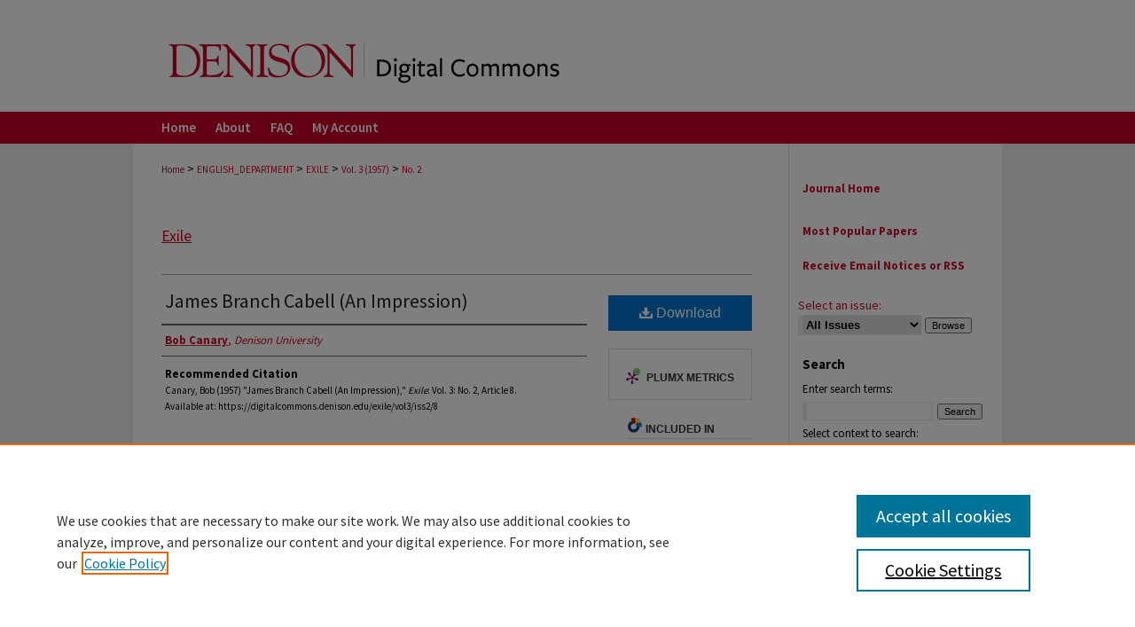

--- FILE ---
content_type: text/html; charset=UTF-8
request_url: https://digitalcommons.denison.edu/exile/vol3/iss2/8/
body_size: 7361
content:

<!DOCTYPE html>
<html lang="en">
<head><!-- inj yui3-seed: --><script type='text/javascript' src='//cdnjs.cloudflare.com/ajax/libs/yui/3.6.0/yui/yui-min.js'></script><script type='text/javascript' src='//ajax.googleapis.com/ajax/libs/jquery/1.10.2/jquery.min.js'></script><!-- Adobe Analytics --><script type='text/javascript' src='https://assets.adobedtm.com/4a848ae9611a/d0e96722185b/launch-d525bb0064d8.min.js'></script><script type='text/javascript' src=/assets/nr_browser_production.js></script>

<!-- def.1 -->
<meta charset="utf-8">
<meta name="viewport" content="width=device-width">
<title>
"James Branch Cabell (An Impression)" by Bob Canary
</title>


<!-- FILE article_meta-tags.inc --><!-- FILE: /srv/sequoia/main/data/assets/site/article_meta-tags.inc -->
<meta itemprop="name" content="James Branch Cabell (An Impression)">
<meta property="og:title" content="James Branch Cabell (An Impression)">
<meta name="twitter:title" content="James Branch Cabell (An Impression)">
<meta property="article:author" content="Bob Canary">
<meta name="author" content="Bob Canary">
<meta name="robots" content="noodp, noydir">
<meta name="description" content="By Bob Canary, Published on 10/10/17">
<meta itemprop="description" content="By Bob Canary, Published on 10/10/17">
<meta name="twitter:description" content="By Bob Canary, Published on 10/10/17">
<meta property="og:description" content="By Bob Canary, Published on 10/10/17">
<meta name="bepress_citation_journal_title" content="Exile">
<meta name="bepress_citation_firstpage" content="8">
<meta name="bepress_citation_author" content="Canary, Bob">
<meta name="bepress_citation_author_institution" content="Denison University">
<meta name="bepress_citation_title" content="James Branch Cabell (An Impression)">
<meta name="bepress_citation_date" content="1957">
<meta name="bepress_citation_volume" content="3">
<meta name="bepress_citation_issue" content="2">
<!-- FILE: /srv/sequoia/main/data/assets/site/ir_download_link.inc -->
<!-- FILE: /srv/sequoia/main/data/assets/site/article_meta-tags.inc (cont) -->
<meta name="bepress_citation_pdf_url" content="https://digitalcommons.denison.edu/cgi/viewcontent.cgi?article=1156&amp;context=exile">
<meta name="bepress_citation_abstract_html_url" content="https://digitalcommons.denison.edu/exile/vol3/iss2/8">
<meta name="bepress_citation_online_date" content="2017/10/10">
<meta name="viewport" content="width=device-width">
<!-- Additional Twitter data -->
<meta name="twitter:card" content="summary">
<!-- Additional Open Graph data -->
<meta property="og:type" content="article">
<meta property="og:url" content="https://digitalcommons.denison.edu/exile/vol3/iss2/8">
<meta property="og:site_name" content="Denison Digital Commons">




<!-- FILE: article_meta-tags.inc (cont) -->
<meta name="bepress_is_article_cover_page" content="1">


<!-- sh.1 -->
<link rel="stylesheet" href="/exile/ir-journal-style.css" type="text/css" media="screen">
<link rel="alternate" type="application/rss+xml" title="[JOURNAL TITLE] Newsfeed" href="/exile/recent.rss">
<link rel="shortcut icon" href="/favicon.ico" type="image/x-icon">

<link type="text/css" rel="stylesheet" href="/assets/floatbox/floatbox.css">
<script type="text/javascript" src="/assets/jsUtilities.js"></script>
<script type="text/javascript" src="/assets/footnoteLinks.js"></script>
<link rel="stylesheet" href="/ir-print.css" type="text/css" media="print">
<!--[if IE]>
<link rel="stylesheet" href="/ir-ie.css" type="text/css" media="screen">
<![endif]-->
<!-- end sh.1 -->




<script type="text/javascript">var pageData = {"page":{"environment":"prod","productName":"bpdg","language":"en","name":"ir_journal:volume:issue:article","businessUnit":"els:rp:st"},"visitor":{}};</script>

</head>
<body >
<!-- FILE /srv/sequoia/main/data/assets/site/ir_journal/header.pregen -->
	<!-- FILE: /srv/sequoia/main/data/assets/site/ir_journal/header_inherit.inc --><div id="exile">
	
    		<!-- FILE: /srv/sequoia/main/data/digitalcommons.denison.edu/assets/header.pregen --><!-- FILE: /srv/sequoia/main/data/assets/site/mobile_nav.inc --><!--[if !IE]>-->
<script src="/assets/scripts/dc-mobile/dc-responsive-nav.js"></script>

<header id="mobile-nav" class="nav-down device-fixed-height" style="visibility: hidden;">
  
  
  <nav class="nav-collapse">
    <ul>
      <li class="menu-item active device-fixed-width"><a href="https://digitalcommons.denison.edu" title="Home" data-scroll >Home</a></li>
      <li class="menu-item device-fixed-width"><a href="https://digitalcommons.denison.edu/do/search/advanced/" title="Search" data-scroll ><i class="icon-search"></i> Search</a></li>
      <li class="menu-item device-fixed-width"><a href="https://digitalcommons.denison.edu/communities.html" title="Browse" data-scroll >Browse Collections</a></li>
      <li class="menu-item device-fixed-width"><a href="/cgi/myaccount.cgi?context=" title="My Account" data-scroll >My Account</a></li>
      <li class="menu-item device-fixed-width"><a href="https://digitalcommons.denison.edu/about.html" title="About" data-scroll >About</a></li>
      <li class="menu-item device-fixed-width"><a href="https://network.bepress.com" title="Digital Commons Network" data-scroll ><img width="16" height="16" alt="DC Network" style="vertical-align:top;" src="/assets/md5images/8e240588cf8cd3a028768d4294acd7d3.png"> Digital Commons Network™</a></li>
    </ul>
  </nav>
</header>

<script src="/assets/scripts/dc-mobile/dc-mobile-nav.js"></script>
<!--<![endif]-->
<!-- FILE: /srv/sequoia/main/data/digitalcommons.denison.edu/assets/header.pregen (cont) -->

<div id="denison">
	<div id="container">
		<a href="#main" class="skiplink" accesskey="2" >Skip to main content</a>

					
			<div id="header">
				<a href="https://digitalcommons.denison.edu" id="banner_link" title="Denison Digital Commons" >
					<img id="banner_image" alt="Denison Digital Commons" width='980' height='126' src="/assets/md5images/67fe0693f07985e872975bcf244c1e16.png">
				</a>	
			</div>
					
			<div id="navigation">
				<!-- FILE: /srv/sequoia/main/data/assets/site/ir_navigation.inc -->

<div id="tabs" role="navigation" aria-label="Main"><ul><li id="tabfour"><a href="https://digitalcommons.denison.edu" title="Home" ><span>Home</span></a></li><li id="tabthree"><a href="https://digitalcommons.denison.edu/about.html" title="About" ><span>About</span></a></li><li id="tabtwo"><a href="https://digitalcommons.denison.edu/faq.html" title="FAQ" ><span>FAQ</span></a></li><li id="tabone"><a href="https://digitalcommons.denison.edu/cgi/myaccount.cgi?context=" title="My Account" ><span>My Account</span></a></li></ul></div>

<!-- FILE: /srv/sequoia/main/data/digitalcommons.denison.edu/assets/header.pregen (cont) -->
			</div>
		

		<div id="wrapper">
			<div id="content">
				<div id="main" class="text">
<!-- FILE: /srv/sequoia/main/data/assets/site/ir_journal/header_inherit.inc (cont) -->
    

<!-- FILE: /srv/sequoia/main/data/assets/site/ir_journal/ir_breadcrumb.inc -->
	<ul id="pager">
		<li>&nbsp;</li>
		 
		<li>&nbsp;</li> 
		
	</ul>

<div class="crumbs" role="navigation" aria-label="Breadcrumb">
	<p>
		

		
		
		
			<a href="https://digitalcommons.denison.edu" class="ignore" >Home</a>
		
		
		
		
		
		
		
		
		 <span aria-hidden="true">&gt;</span> 
			<a href="https://digitalcommons.denison.edu/english_department" class="ignore" >ENGLISH_DEPARTMENT</a>
		
		
		
		
		
		 <span aria-hidden="true">&gt;</span> 
			<a href="https://digitalcommons.denison.edu/exile" class="ignore" >EXILE</a>
		
		
		
		 <span aria-hidden="true">&gt;</span> 
			<a href="https://digitalcommons.denison.edu/exile/vol3" class="ignore" >Vol. 3 (1957)</a>
		
		
		
		
		
		
		 <span aria-hidden="true">&gt;</span> 
			<a href="https://digitalcommons.denison.edu/exile/vol3/iss2" class="ignore" >No. 2</a>
		
		
		
		
		
	</p>
</div>

<div class="clear">&nbsp;</div>
<!-- FILE: /srv/sequoia/main/data/assets/site/ir_journal/header_inherit.inc (cont) -->


	<!-- FILE: /srv/sequoia/main/data/assets/site/ir_journal/journal_title_inherit.inc -->
<h1 class="inherit-title">
	<a href="https://digitalcommons.denison.edu/exile" title="Exile" >
			Exile
	</a>
</h1>
<!-- FILE: /srv/sequoia/main/data/assets/site/ir_journal/header_inherit.inc (cont) -->



	<!-- FILE: /srv/sequoia/main/data/assets/site/ir_journal/volume/issue/ir_journal_logo.inc -->





 





<!-- FILE: /srv/sequoia/main/data/assets/site/ir_journal/header_inherit.inc (cont) -->
<!-- FILE: /srv/sequoia/main/data/assets/site/ir_journal/header.pregen (cont) -->


<script type="text/javascript" src="/assets/floatbox/floatbox.js"></script>
<!-- FILE: /srv/sequoia/main/data/assets/site/ir_journal/article_info.inc --><!-- FILE: /srv/sequoia/main/data/assets/site/openurl.inc -->
<!-- FILE: /srv/sequoia/main/data/assets/site/ir_journal/article_info.inc (cont) -->
<!-- FILE: /srv/sequoia/main/data/assets/site/ir_download_link.inc -->
<!-- FILE: /srv/sequoia/main/data/assets/site/ir_journal/article_info.inc (cont) -->
<!-- FILE: /srv/sequoia/main/data/assets/site/ir_journal/ir_article_header.inc --><div id="sub">
<div id="alpha"><!-- FILE: /srv/sequoia/main/data/assets/site/ir_journal/article_info.inc (cont) --><div id='title' class='element'>
<h1><a href='https://digitalcommons.denison.edu/cgi/viewcontent.cgi?article=1156&amp;context=exile'>James Branch Cabell (An Impression)</a></h1>
</div>
<div class='clear'></div>
<div id='authors' class='element'>
<h2 class='visually-hidden'>Authors</h2>
<p class="author"><a href='https://digitalcommons.denison.edu/do/search/?q=author%3A%22Bob%20Canary%22&start=0&context=8979955'><strong>Bob Canary</strong>, <em>Denison University</em></a><br />
</p></div>
<div class='clear'></div>
<div id='recommended_citation' class='element'>
<h2 class='field-heading'>Recommended Citation</h2>
<!-- FILE: /srv/sequoia/main/data/assets/site/ir_journal/ir_citation.inc -->
<p class="citation">
Canary, Bob
(1957)
"James Branch Cabell (An Impression),"
<em>Exile</em>: Vol. 3:
No.
2, Article 8.
<br>
Available at:
https://digitalcommons.denison.edu/exile/vol3/iss2/8</p>
<!-- FILE: /srv/sequoia/main/data/assets/site/ir_journal/article_info.inc (cont) --></div>
<div class='clear'></div>
</div>
    </div>
    <div id='beta_7-3'>
<!-- FILE: /srv/sequoia/main/data/assets/site/info_box_7_3.inc --><!-- FILE: /srv/sequoia/main/data/assets/site/openurl.inc -->
<!-- FILE: /srv/sequoia/main/data/assets/site/info_box_7_3.inc (cont) -->
<!-- FILE: /srv/sequoia/main/data/assets/site/ir_download_link.inc -->
<!-- FILE: /srv/sequoia/main/data/assets/site/info_box_7_3.inc (cont) -->
	<!-- FILE: /srv/sequoia/main/data/digitalcommons.denison.edu/assets/info_box_download_button.inc --><div class="aside download-button">
      <a id="pdf" class="btn" href="https://digitalcommons.denison.edu/cgi/viewcontent.cgi?article=1156&amp;context=exile" title="PDF (1.4&nbsp;MB) opens in new window" aria-label="PDF (1.4&nbsp;MB) opens in new window" target="_blank" > 
    	<i class="icon-download-alt"></i>
        Download
	</a>
</div>
<!-- FILE: /srv/sequoia/main/data/assets/site/info_box_7_3.inc (cont) -->
	<!-- FILE: /srv/sequoia/main/data/assets/site/info_box_embargo.inc -->
<!-- FILE: /srv/sequoia/main/data/assets/site/info_box_7_3.inc (cont) -->
<!-- FILE: /srv/sequoia/main/data/assets/site/info_box_custom_upper.inc -->
<!-- FILE: /srv/sequoia/main/data/assets/site/info_box_7_3.inc (cont) -->
<!-- FILE: /srv/sequoia/main/data/assets/site/info_box_openurl.inc -->
<!-- FILE: /srv/sequoia/main/data/assets/site/info_box_7_3.inc (cont) -->
<!-- FILE: /srv/sequoia/main/data/assets/site/info_box_article_metrics.inc -->
<div id="article-stats" class="aside hidden">
    <p class="article-downloads-wrapper hidden"><span id="article-downloads"></span> DOWNLOADS</p>
    <p class="article-stats-date hidden">Since October 10, 2017</p>
    <p class="article-plum-metrics">
        <a href="https://plu.mx/plum/a/?repo_url=https://digitalcommons.denison.edu/exile/vol3/iss2/8" class="plumx-plum-print-popup plum-bigben-theme" data-badge="true" data-hide-when-empty="true" ></a>
    </p>
</div>
<script type="text/javascript" src="//cdn.plu.mx/widget-popup.js"></script>
<!-- Article Download Counts -->
<script type="text/javascript" src="/assets/scripts/article-downloads.pack.js"></script>
<script type="text/javascript">
    insertDownloads(10878973);
</script>
<!-- Add border to Plum badge & download counts when visible -->
<script>
// bind to event when PlumX widget loads
jQuery('body').bind('plum:widget-load', function(e){
// if Plum badge is visible
  if (jQuery('.PlumX-Popup').length) {
// remove 'hidden' class
  jQuery('#article-stats').removeClass('hidden');
  jQuery('.article-stats-date').addClass('plum-border');
  }
});
// bind to event when page loads
jQuery(window).bind('load',function(e){
// if DC downloads are visible
  if (jQuery('#article-downloads').text().length > 0) {
// add border to aside
  jQuery('#article-stats').removeClass('hidden');
  }
});
</script>
<!-- Adobe Analytics: Download Click Tracker -->
<script>
$(function() {
  // Download button click event tracker for PDFs
  $(".aside.download-button").on("click", "a#pdf", function(event) {
    pageDataTracker.trackEvent('navigationClick', {
      link: {
          location: 'aside download-button',
          name: 'pdf'
      }
    });
  });
  // Download button click event tracker for native files
  $(".aside.download-button").on("click", "a#native", function(event) {
    pageDataTracker.trackEvent('navigationClick', {
        link: {
            location: 'aside download-button',
            name: 'native'
        }
     });
  });
});
</script>
<!-- FILE: /srv/sequoia/main/data/assets/site/info_box_7_3.inc (cont) -->
	<!-- FILE: /srv/sequoia/main/data/assets/site/info_box_disciplines.inc -->
	<div id="beta-disciplines" class="aside">
		<h4>Included in</h4>
	<p>
					<a href="https://network.bepress.com/hgg/discipline/574" title="Creative Writing Commons" >Creative Writing Commons</a>
	</p>
	</div>
<!-- FILE: /srv/sequoia/main/data/assets/site/info_box_7_3.inc (cont) -->
<!-- FILE: /srv/sequoia/main/data/digitalcommons.denison.edu/assets/bookmark_widget.inc --><!-- FILE: /srv/sequoia/main/data/assets/site/info_box_7_3.inc (cont) -->
<!-- FILE: /srv/sequoia/main/data/assets/site/info_box_geolocate.inc --><!-- FILE: /srv/sequoia/main/data/assets/site/ir_geolocate_enabled_and_displayed.inc -->
<!-- FILE: /srv/sequoia/main/data/assets/site/info_box_geolocate.inc (cont) -->
<!-- FILE: /srv/sequoia/main/data/assets/site/info_box_7_3.inc (cont) -->
	<!-- FILE: /srv/sequoia/main/data/assets/site/zotero_coins.inc -->
<span class="Z3988" title="ctx_ver=Z39.88-2004&amp;rft_val_fmt=info%3Aofi%2Ffmt%3Akev%3Amtx%3Ajournal&amp;rft_id=https%3A%2F%2Fdigitalcommons.denison.edu%2Fexile%2Fvol3%2Fiss2%2F8&amp;rft.atitle=James%20Branch%20Cabell%20%28An%20Impression%29&amp;rft.aufirst=Bob&amp;rft.aulast=Canary&amp;rft.jtitle=Exile&amp;rft.volume=3&amp;rft.issue=2&amp;rft.date=2017-10-10">COinS</span>
<!-- FILE: /srv/sequoia/main/data/assets/site/info_box_7_3.inc (cont) -->
<!-- FILE: /srv/sequoia/main/data/assets/site/info_box_custom_lower.inc -->
<!-- FILE: /srv/sequoia/main/data/assets/site/info_box_7_3.inc (cont) -->
<!-- FILE: /srv/sequoia/main/data/assets/site/ir_journal/article_info.inc (cont) --></div>
<div class='clear'>&nbsp;</div>
<!-- FILE: /srv/sequoia/main/data/assets/site/ir_article_custom_fields.inc -->
<!-- FILE: /srv/sequoia/main/data/assets/site/ir_journal/article_info.inc (cont) -->
	<!-- FILE: /srv/sequoia/main/data/assets/site/ir_display_pdf.inc -->
<div class='clear'>&nbsp;</div>
<div id="display-pdf">
   <object type='application/pdf' data='https://digitalcommons.denison.edu/cgi/viewcontent.cgi?article=1156&amp;context=exile#toolbar=0&amp;navpanes=0&amp;scrollbar=1' width='660' height='460'>
      <div id="message">
<p>To view the content in your browser, please <a href="https://get.adobe.com/reader/" title="Adobe - Adobe Reader download" >download Adobe Reader</a> or, alternately, <br>
you may <a href="https://digitalcommons.denison.edu/cgi/viewcontent.cgi?article=1156&amp;context=exile" >Download</a> the file to your hard drive.</p>
 <p> NOTE: The latest versions of Adobe Reader do not support viewing <acronym title="Portable Document Format">PDF</acronym> files within Firefox on Mac OS and if you are using a modern (Intel) Mac, there is no official plugin for viewing <acronym title="Portable Document Format">PDF</acronym> files within the browser window.  </p>
   </object>
</div>
<div class='clear'>&nbsp;</div>
<!-- FILE: /srv/sequoia/main/data/assets/site/ir_journal/article_info.inc (cont) -->
<!-- FILE: /srv/sequoia/main/data/assets/site/ir_journal/volume/issue/article/index.html (cont) --> 

<!-- FILE /srv/sequoia/main/data/assets/site/ir_journal/footer.pregen -->
	<!-- FILE: /srv/sequoia/main/data/assets/site/ir_journal/footer_inherit_7_8.inc -->					</div>

	<div class="verticalalign">&nbsp;</div>
	<div class="clear">&nbsp;</div>

				</div>

					<div id="sidebar">
						<!-- FILE: /srv/sequoia/main/data/assets/site/ir_journal/ir_journal_sidebar_7_8.inc -->

	<!-- FILE: /srv/sequoia/main/data/digitalcommons.denison.edu/assets/ir_journal/ir_journal_sidebar_links_7_8.inc --><ul class="sb-custom-journal">
	<li class="sb-home">
		<a href="https://digitalcommons.denison.edu/exile" title="Exile" >
				Journal Home
		</a>
	</li>
</ul>
<!-- FILE: /srv/sequoia/main/data/assets/site/ir_journal/ir_journal_sidebar_7_8.inc (cont) -->
		<!-- FILE: /srv/sequoia/main/data/assets/site/urc_badge.inc -->
<!-- FILE: /srv/sequoia/main/data/assets/site/ir_journal/ir_journal_sidebar_7_8.inc (cont) -->
	<!-- FILE: /srv/sequoia/main/data/assets/site/ir_journal/ir_journal_navcontainer_7_8.inc --><div id="navcontainer">
	<ul id="navlist">
			<li class="sb-popular">
				<a href="https://digitalcommons.denison.edu/exile/topdownloads.html" title="View the top downloaded papers" >
						Most Popular Papers
				</a>
			</li>
			<li class="sb-rss">
				<a href="https://digitalcommons.denison.edu/exile/announcements.html" title="Receive notifications of new content" >
					Receive Email Notices or RSS
				</a>
			</li>
	</ul>
<!-- FILE: /srv/sequoia/main/data/assets/site/ir_journal/ir_journal_special_issue_7_8.inc -->
<!-- FILE: /srv/sequoia/main/data/assets/site/ir_journal/ir_journal_navcontainer_7_8.inc (cont) -->
</div><!-- FILE: /srv/sequoia/main/data/assets/site/ir_journal/ir_journal_sidebar_7_8.inc (cont) -->
	<!-- FILE: /srv/sequoia/main/data/assets/site/ir_journal/ir_journal_sidebar_search_7_8.inc --><div class="sidebar-search">
	<form method="post" action="https://digitalcommons.denison.edu/cgi/redirect.cgi" id="browse">
		<label for="url">
			Select an issue:
		</label>
			<br>
		<!-- FILE: /srv/sequoia/main/data/assets/site/ir_journal/ir_journal_volume_issue_popup_7_8.inc --><div>
	<span class="border">
								<select name="url" id="url">
							<option value="https://digitalcommons.denison.edu/exile/all_issues.html">
								All Issues
							</option>
										<option value="https://digitalcommons.denison.edu/exile/vol72/iss1">
											Vol. 72, No.
											 1
										</option>
										<option value="https://digitalcommons.denison.edu/exile/vol71/iss1">
											Vol. 71, No.
											 1
										</option>
										<option value="https://digitalcommons.denison.edu/exile/vol70/iss1">
											Vol. 70, No.
											 1
										</option>
										<option value="https://digitalcommons.denison.edu/exile/vol69/iss1">
											Vol. 69, No.
											 1
										</option>
										<option value="https://digitalcommons.denison.edu/exile/vol68/iss1">
											Vol. 68, No.
											 1
										</option>
										<option value="https://digitalcommons.denison.edu/exile/vol67/iss1">
											Vol. 67, No.
											 1
										</option>
										<option value="https://digitalcommons.denison.edu/exile/vol66/iss1">
											Vol. 66, No.
											 1
										</option>
										<option value="https://digitalcommons.denison.edu/exile/vol65/iss1">
											Vol. 65, No.
											 1
										</option>
										<option value="https://digitalcommons.denison.edu/exile/vol64/iss1">
											Vol. 64, No.
											 1
										</option>
										<option value="https://digitalcommons.denison.edu/exile/vol63/iss1">
											Vol. 63, No.
											 1
										</option>
										<option value="https://digitalcommons.denison.edu/exile/vol62/iss1">
											Vol. 62, No.
											 1
										</option>
										<option value="https://digitalcommons.denison.edu/exile/vol61/iss1">
											Vol. 61, No.
											 1
										</option>
										<option value="https://digitalcommons.denison.edu/exile/vol60/iss1">
											Vol. 60, No.
											 1
										</option>
										<option value="https://digitalcommons.denison.edu/exile/vol59/iss1">
											Vol. 59, No.
											 1
										</option>
										<option value="https://digitalcommons.denison.edu/exile/vol58/iss1">
											Vol. 58, No.
											 1
										</option>
										<option value="https://digitalcommons.denison.edu/exile/vol57/iss1">
											Vol. 57, No.
											 1
										</option>
										<option value="https://digitalcommons.denison.edu/exile/vol55/iss1">
											Vol. 55, No.
											 1
										</option>
										<option value="https://digitalcommons.denison.edu/exile/vol54/iss1">
											Vol. 54, No.
											 1
										</option>
										<option value="https://digitalcommons.denison.edu/exile/vol52/iss2">
											Vol. 52, No.
											 2
										</option>
										<option value="https://digitalcommons.denison.edu/exile/vol52/iss1">
											Vol. 52, No.
											 1
										</option>
										<option value="https://digitalcommons.denison.edu/exile/vol51/iss2">
											Vol. 51, No.
											 2
										</option>
										<option value="https://digitalcommons.denison.edu/exile/vol51/iss1">
											Vol. 51, No.
											 1
										</option>
										<option value="https://digitalcommons.denison.edu/exile/vol50/iss1">
											Vol. 50, No.
											 1
										</option>
										<option value="https://digitalcommons.denison.edu/exile/vol49/iss1">
											Vol. 49, No.
											 1
										</option>
										<option value="https://digitalcommons.denison.edu/exile/vol48/iss1">
											Vol. 48, No.
											 1
										</option>
										<option value="https://digitalcommons.denison.edu/exile/vol47/iss2">
											Vol. 47, No.
											 2
										</option>
										<option value="https://digitalcommons.denison.edu/exile/vol47/iss1">
											Vol. 47, No.
											 1
										</option>
										<option value="https://digitalcommons.denison.edu/exile/vol46/iss1">
											Vol. 46, No.
											 1
										</option>
										<option value="https://digitalcommons.denison.edu/exile/vol45/iss2">
											Vol. 45, No.
											 2
										</option>
										<option value="https://digitalcommons.denison.edu/exile/vol45/iss1">
											Vol. 45, No.
											 1
										</option>
										<option value="https://digitalcommons.denison.edu/exile/vol44/iss2">
											Vol. 44, No.
											 2
										</option>
										<option value="https://digitalcommons.denison.edu/exile/vol44/iss1">
											Vol. 44, No.
											 1
										</option>
										<option value="https://digitalcommons.denison.edu/exile/vol43/iss2">
											Vol. 43, No.
											 2
										</option>
										<option value="https://digitalcommons.denison.edu/exile/vol43/iss1">
											Vol. 43, No.
											 1
										</option>
										<option value="https://digitalcommons.denison.edu/exile/vol42/iss2">
											Vol. 42, No.
											 2
										</option>
										<option value="https://digitalcommons.denison.edu/exile/vol42/iss1">
											Vol. 42, No.
											 1
										</option>
										<option value="https://digitalcommons.denison.edu/exile/vol41/iss1">
											Vol. 41, No.
											 1
										</option>
										<option value="https://digitalcommons.denison.edu/exile/vol40/iss2">
											Vol. 40, No.
											 2
										</option>
										<option value="https://digitalcommons.denison.edu/exile/vol40/iss1">
											Vol. 40, No.
											 1
										</option>
										<option value="https://digitalcommons.denison.edu/exile/vol39/iss2">
											Vol. 39, No.
											 2
										</option>
										<option value="https://digitalcommons.denison.edu/exile/vol39/iss1">
											Vol. 39, No.
											 1
										</option>
										<option value="https://digitalcommons.denison.edu/exile/vol37/iss2">
											Vol. 37, No.
											 2
										</option>
										<option value="https://digitalcommons.denison.edu/exile/vol37/iss1">
											Vol. 37, No.
											 1
										</option>
										<option value="https://digitalcommons.denison.edu/exile/vol36/iss1">
											Vol. 36, No.
											 1
										</option>
										<option value="https://digitalcommons.denison.edu/exile/vol35/iss2">
											Vol. 35, No.
											 2
										</option>
										<option value="https://digitalcommons.denison.edu/exile/vol35/iss1">
											Vol. 35, No.
											 1
										</option>
										<option value="https://digitalcommons.denison.edu/exile/vol34/iss2">
											Vol. 34, No.
											 2
										</option>
										<option value="https://digitalcommons.denison.edu/exile/vol34/iss1">
											Vol. 34, No.
											 1
										</option>
										<option value="https://digitalcommons.denison.edu/exile/vol33/iss2">
											Vol. 33, No.
											 2
										</option>
										<option value="https://digitalcommons.denison.edu/exile/vol33/iss1">
											Vol. 33, No.
											 1
										</option>
										<option value="https://digitalcommons.denison.edu/exile/vol32/iss2">
											Vol. 32, No.
											 2
										</option>
										<option value="https://digitalcommons.denison.edu/exile/vol32/iss1">
											Vol. 32, No.
											 1
										</option>
										<option value="https://digitalcommons.denison.edu/exile/vol31/iss2">
											Vol. 31, No.
											 2
										</option>
										<option value="https://digitalcommons.denison.edu/exile/vol31/iss1">
											Vol. 31, No.
											 1
										</option>
										<option value="https://digitalcommons.denison.edu/exile/vol30/iss1">
											Vol. 30, No.
											 1
										</option>
										<option value="https://digitalcommons.denison.edu/exile/vol29/iss2">
											Vol. 29, No.
											 2
										</option>
										<option value="https://digitalcommons.denison.edu/exile/vol29/iss1">
											Vol. 29, No.
											 1
										</option>
										<option value="https://digitalcommons.denison.edu/exile/vol28/iss1">
											Vol. 28, No.
											 1
										</option>
										<option value="https://digitalcommons.denison.edu/exile/vol27/iss1">
											Vol. 27, No.
											 1
										</option>
										<option value="https://digitalcommons.denison.edu/exile/vol26/iss1">
											Vol. 26, No.
											 1
										</option>
										<option value="https://digitalcommons.denison.edu/exile/vol25/iss3">
											Vol. 25, No.
											 3
										</option>
										<option value="https://digitalcommons.denison.edu/exile/vol25/iss2">
											Vol. 25, No.
											 2
										</option>
										<option value="https://digitalcommons.denison.edu/exile/vol25/iss1">
											Vol. 25, No.
											 1
										</option>
										<option value="https://digitalcommons.denison.edu/exile/vol23/iss2">
											Vol. 23, No.
											 2
										</option>
										<option value="https://digitalcommons.denison.edu/exile/vol23/iss1">
											Vol. 23, No.
											 1
										</option>
										<option value="https://digitalcommons.denison.edu/exile/vol22/iss1">
											Vol. 22, No.
											 1
										</option>
										<option value="https://digitalcommons.denison.edu/exile/vol21/iss1">
											Vol. 21, No.
											 1
										</option>
										<option value="https://digitalcommons.denison.edu/exile/vol20/iss1">
											Vol. 20, No.
											 1
										</option>
										<option value="https://digitalcommons.denison.edu/exile/vol19/iss2">
											Vol. 19, No.
											 2
										</option>
										<option value="https://digitalcommons.denison.edu/exile/vol19/iss1">
											Vol. 19, No.
											 1
										</option>
										<option value="https://digitalcommons.denison.edu/exile/vol18/iss1">
											Vol. 18, No.
											 1
										</option>
										<option value="https://digitalcommons.denison.edu/exile/vol17/iss2">
											Vol. 17, No.
											 2
										</option>
										<option value="https://digitalcommons.denison.edu/exile/vol17/iss1">
											Vol. 17, No.
											 1
										</option>
										<option value="https://digitalcommons.denison.edu/exile/vol16/iss2">
											Vol. 16, No.
											 2
										</option>
										<option value="https://digitalcommons.denison.edu/exile/vol16/iss1">
											Vol. 16, No.
											 1
										</option>
										<option value="https://digitalcommons.denison.edu/exile/vol15/iss1">
											Vol. 15, No.
											 1
										</option>
										<option value="https://digitalcommons.denison.edu/exile/vol14/iss1">
											Vol. 14, No.
											 1
										</option>
										<option value="https://digitalcommons.denison.edu/exile/vol13/iss2">
											Vol. 13, No.
											 2
										</option>
										<option value="https://digitalcommons.denison.edu/exile/vol12/iss1">
											Vol. 12, No.
											 1
										</option>
										<option value="https://digitalcommons.denison.edu/exile/vol11/iss2">
											Vol. 11, No.
											 2
										</option>
										<option value="https://digitalcommons.denison.edu/exile/vol11/iss1">
											Vol. 11, No.
											 1
										</option>
										<option value="https://digitalcommons.denison.edu/exile/vol10/iss2">
											Vol. 10, No.
											 2
										</option>
										<option value="https://digitalcommons.denison.edu/exile/vol10/iss1">
											Vol. 10, No.
											 1
										</option>
										<option value="https://digitalcommons.denison.edu/exile/vol9/iss2">
											Vol. 9, No.
											 2
										</option>
										<option value="https://digitalcommons.denison.edu/exile/vol9/iss1">
											Vol. 9, No.
											 1
										</option>
										<option value="https://digitalcommons.denison.edu/exile/vol8/iss2">
											Vol. 8, No.
											 2
										</option>
										<option value="https://digitalcommons.denison.edu/exile/vol8/iss1">
											Vol. 8, No.
											 1
										</option>
										<option value="https://digitalcommons.denison.edu/exile/vol7/iss3">
											Vol. 7, No.
											 3
										</option>
										<option value="https://digitalcommons.denison.edu/exile/vol7/iss2">
											Vol. 7, No.
											 2
										</option>
										<option value="https://digitalcommons.denison.edu/exile/vol7/iss1">
											Vol. 7, No.
											 1
										</option>
										<option value="https://digitalcommons.denison.edu/exile/vol6/iss2">
											Vol. 6, No.
											 2
										</option>
										<option value="https://digitalcommons.denison.edu/exile/vol6/iss1">
											Vol. 6, No.
											 1
										</option>
										<option value="https://digitalcommons.denison.edu/exile/vol5/iss2">
											Vol. 5, No.
											 2
										</option>
										<option value="https://digitalcommons.denison.edu/exile/vol5/iss1">
											Vol. 5, No.
											 1
										</option>
										<option value="https://digitalcommons.denison.edu/exile/vol4/iss2">
											Vol. 4, No.
											 2
										</option>
										<option value="https://digitalcommons.denison.edu/exile/vol4/iss1">
											Vol. 4, No.
											 1
										</option>
										<option value="https://digitalcommons.denison.edu/exile/vol3/iss2">
											Vol. 3, No.
											 2
										</option>
										<option value="https://digitalcommons.denison.edu/exile/vol3/iss1">
											Vol. 3, No.
											 1
										</option>
										<option value="https://digitalcommons.denison.edu/exile/vol2/iss2">
											Vol. 2, No.
											 2
										</option>
										<option value="https://digitalcommons.denison.edu/exile/vol2/iss1">
											Vol. 2, No.
											 1
										</option>
										<option value="https://digitalcommons.denison.edu/exile/vol1/iss2">
											Vol. 1, No.
											 2
										</option>
										<option value="https://digitalcommons.denison.edu/exile/vol1/iss1">
											Vol. 1, No.
											 1
										</option>
						</select>
		<input type="submit" value="Browse" class="searchbutton" style="font-size:11px;">
	</span>
</div>
<!-- FILE: /srv/sequoia/main/data/assets/site/ir_journal/ir_journal_sidebar_search_7_8.inc (cont) -->
			<div style="clear:left;">&nbsp;</div>
	</form>
	<!-- FILE: /srv/sequoia/main/data/assets/site/ir_sidebar_search_7_8.inc --><h2>Search</h2>
<form method='get' action='https://digitalcommons.denison.edu/do/search/' id="sidebar-search">
	<label for="search" accesskey="4">
		Enter search terms:
	</label>
		<div>
			<span class="border">
				<input type="text" name='q' class="search" id="search">
			</span> 
			<input type="submit" value="Search" class="searchbutton" style="font-size:11px;">
		</div>
	<label for="context">
		Select context to search:
	</label> 
		<div>
			<span class="border">
				<select name="fq" id="context">
						<option value='virtual_ancestor_link:"https://digitalcommons.denison.edu/exile"'>in this journal</option>
					<option value='virtual_ancestor_link:"https://digitalcommons.denison.edu"'>in this repository</option>
					<option value='virtual_ancestor_link:"http:/"'>across all repositories</option>
				</select>
			</span>
		</div>
</form>
<p class="advanced">
		<a href="https://digitalcommons.denison.edu/do/search/advanced/?fq=virtual_ancestor_link:%22https://digitalcommons.denison.edu/exile%22" >
			Advanced Search
		</a>
</p>
<!-- FILE: /srv/sequoia/main/data/assets/site/ir_journal/ir_journal_sidebar_search_7_8.inc (cont) -->
</div>
<!-- FILE: /srv/sequoia/main/data/assets/site/ir_journal/ir_journal_sidebar_7_8.inc (cont) -->
	<!-- FILE: /srv/sequoia/main/data/assets/site/ir_journal/ir_journal_issn_7_8.inc --><!-- FILE: /srv/sequoia/main/data/assets/site/ir_journal/ir_journal_sidebar_7_8.inc (cont) -->
	<!-- FILE: /srv/sequoia/main/data/assets/site/ir_journal/ir_journal_custom_lower_7_8.inc --><!-- FILE: /srv/sequoia/main/data/assets/site/ir_journal/ir_journal_sidebar_7_8.inc (cont) -->
	<!-- FILE: /srv/sequoia/main/data/assets/site/ir_journal/ir_custom_sidebar_images.inc --><!-- FILE: /srv/sequoia/main/data/assets/site/ir_journal/ir_journal_sidebar_7_8.inc (cont) -->
	<!-- FILE: /srv/sequoia/main/data/assets/site/ir_sidebar_geolocate.inc --><!-- FILE: /srv/sequoia/main/data/assets/site/ir_geolocate_enabled_and_displayed.inc -->
<!-- FILE: /srv/sequoia/main/data/assets/site/ir_sidebar_geolocate.inc (cont) -->
<!-- FILE: /srv/sequoia/main/data/assets/site/ir_journal/ir_journal_sidebar_7_8.inc (cont) -->
	<!-- FILE: /srv/sequoia/main/data/assets/site/ir_journal/ir_journal_custom_lowest_7_8.inc --><!-- FILE: /srv/sequoia/main/data/assets/site/ir_journal/ir_journal_sidebar_7_8.inc (cont) -->

<!-- FILE: /srv/sequoia/main/data/assets/site/ir_journal/footer_inherit_7_8.inc (cont) -->
							<div class="verticalalign">&nbsp;</div>
					</div>

			</div>

			
				<!-- FILE: /srv/sequoia/main/data/digitalcommons.denison.edu/assets/ir_footer_content.inc --><div id="footer">
	
	
	<!-- FILE: /srv/sequoia/main/data/assets/site/ir_bepress_logo.inc --><div id="bepress">

<a href="https://www.elsevier.com/solutions/digital-commons" title="Elsevier - Digital Commons" >
	<em>Elsevier - Digital Commons</em>
</a>

</div>
<!-- FILE: /srv/sequoia/main/data/digitalcommons.denison.edu/assets/ir_footer_content.inc (cont) -->
		<p id="denisonLogo"><a href="http://www.denison.edu" >Denison.edu</a>
		</p>		
		<p id="footerLinks">
			<a href="https://digitalcommons.denison.edu" title="Home page" accesskey="1" >
					Home
			</a> | 
			<a href="https://digitalcommons.denison.edu/about.html" title="About" >
					About
			</a> | 
			
			<a href="/cgi/myaccount.cgi?context=" title="My Account Page" accesskey="3" >
					My Account
			</a> | 
			<a href="https://digitalcommons.denison.edu/accessibility.html" title="Accessibility Statement" accesskey="0" >
					Accessibility Statement
			</a>
		</p>

		<p>
        <a class="secondary-link" href="http://www.bepress.com/privacy.html" title="Privacy Policy" >
                                Privacy
        </a> | 
        <a class="secondary-link" href="http://www.bepress.com/copyright_infringement.html" title="Copyright Policy" >
                                Copyright
        </a> 
</p>
	
</div><!-- FILE: /srv/sequoia/main/data/assets/site/ir_journal/footer_inherit_7_8.inc (cont) -->
					

		</div>
	</div>
</div>

<!-- FILE: /srv/sequoia/main/data/digitalcommons.denison.edu/assets/ir_analytics.inc --><!-- Global site tag (gtag.js) - Google Analytics -->
<script async src="https://www.googletagmanager.com/gtag/js?id=G-66GS76NNMQ"></script>
<script>
  window.dataLayer = window.dataLayer || [];
  function gtag(){dataLayer.push(arguments);}
  gtag('js', new Date());

  gtag('config', 'G-66GS76NNMQ');
</script><!-- FILE: /srv/sequoia/main/data/assets/site/ir_journal/footer_inherit_7_8.inc (cont) -->

<!-- FILE: /srv/sequoia/main/data/assets/site/ir_journal/footer.pregen (cont) -->

<script type='text/javascript' src='/assets/scripts/bpbootstrap-20160726.pack.js'></script><script type='text/javascript'>BPBootstrap.init({appendCookie:''})</script></body></html>


--- FILE ---
content_type: text/css
request_url: https://digitalcommons.denison.edu/exile/ir-journal-style.css
body_size: -38
content:
 
	@import url("/exile/ir-style.css");
	@import url("/ir-custom.css");
	@import url("/exile/ir-custom.css");
	@import url("/ir-local.css");
	@import url("/exile/ir-local.css");




--- FILE ---
content_type: text/css
request_url: https://digitalcommons.denison.edu/ir-local.css
body_size: 2521
content:
/* -----------------------------------------------
bepress IR local stylesheet.
Author:   Jami Wardlow
Version: Oct 2021
PLEASE SAVE THIS FILE LOCALLY!
----------------------------------------------- */

/* ---------------- Meta Elements ---------------- */

@import url('https://fonts.googleapis.com/css2?family=Source+Sans+Pro:wght@400;600;700&display=swap');

	/* --- Meta styles and background --- */

body {
	font: normal 14px/1.5 'Source Sans Pro', sans-serif;  /* should be medium except when fitting into a fixed container */
	background: #eee url(assets/md5images/3e357352dd3fb74f9d99aabc2768b9d5.gif) repeat-x left top;
}

#denison { background: url(assets/md5images/c94f4322d10a8e07860a12ec0472b9be.gif) repeat-x left bottom; }

/* ---------------- Header ---------------- */

#denison #header {
	position: relative;  /* needed for logo positioning */
	height: auto !important; /* !important overrides mbl styling */
}

#denison #banner_image {
	display: block; /* removes descender of inline element */
	width: 980px; /* not necessary if image is sized correctly */
	height: auto !important;  /* avoids warping improperly sized header image / SUP-19994 */
}

#denison #header a#banner_link:focus img {
    outline: 2px dotted #000;
}

/* ---------------- Navigation ---------------- */

#denison #navigation,
#denison #navigation #tabs {
	height: 36px;
	/*overflow: hidden; have seen issues with tabs extending below nav container */
	white-space: nowrap;
}

#denison #navigation #tabs,
#denison #navigation #tabs ul,
#denison #navigation #tabs ul li {
	padding: 0;
	margin: 0;
}

#denison #navigation #tabs,
#denison #navigation #tabs ul {
	display: flex;
	justify-content: flex-start;
	width: 100%;
}

#denison #navigation #tabs a {
	font: 600 15px 'Source Sans Pro', sans-serif;
	display: block;
	/*width: auto !important; fixes "my account" not fitting in container on page load (does it tho?)*/
	height: 36px;
	line-height: 36px;
	color: #fff;
	background-color: transparent;
	padding: 0 11px;
	margin: 0;
	border: 0;
}

#denison #navigation #tabs a:hover,
#denison #navigation #tabs a:active,
#denison #navigation #tabs a:focus {
	text-decoration: underline;
}

#denison #navigation #tabs #tabfour a { padding-left: 32px; }

/* ---------------- Sidebar ---------------- */

#denison #sidebar h2 {
	font: bold 15px 'Source Sans Pro', sans-serif;
	color: #000;
	background: transparent;
	padding: 0;
	margin: 0;
	border: none;
}

#denison #sidebar a {
	font: bold 13px 'Source Sans Pro', sans-serif;
	color: #c80f2e;
	text-decoration: none;
}

#denison #sidebar a:hover,
#denison #sidebar a:active,
#denison #sidebar a:focus {
	color: #000;
	text-decoration: underline;
}

#denison #sidebar #sidebar-search label {
	font: normal 13px 'Source Sans Pro', sans-serif;
	color: #000;
}

#denison #sidebar #sidebar-search {
	margin-top: 8px;
	padding-left: 15px;
}

#denison #sidebar #sidebar-search span.border { background: transparent; }

.searchbutton { cursor: pointer; } /* best practice, should move to ir-layout.css */

/* ---------------- Main Content ---------------- */

	/* Sticky Footer */

#denison #content { /* calculates 100% viewport height - (total heights of header, navigation and footer) */
	min-height: calc(100vh - 246px);
}

	/* --- Breadcrumbs --- */

#denison #main.text div.crumbs a:link,
#denison #main.text div.crumbs a:visited {
	text-decoration: none;
	color: #c80f2e;
}

#denison #main.text div.crumbs a:hover,
#denison #main.text div.crumbs a:active,
#denison #main.text div.crumbs a:focus {
	text-decoration: underline;
	color: #000;
}

#denison #dcn-home > #homepage-intro { margin: 15px 0; }

 /* (is this even a thing anymore?) adds space under full-width main-content image 
#denison #home-page-banner { margin-bottom: 16px; }*/

	/* --- Headers --- */

#denison #dcn-home > h2 { font: bold 21px 'Source Sans Pro', sans-serif; }

h3 {
	margin: 0;
	text-decoration: underline;
}

/* FF, IE, Chrome take parent element's color as text-decoration-color (black, usually) */
#dcn-home #cover-browse h3 { color: #c80f2e; }

#denison #dcn-home #cover-browse h3 a {
	font: 400 17px/1.6 'Source Sans Pro', sans-serif;
	text-decoration: none;
}

#denison #dcn-home #cover-browse h3 a:hover,
#denison #dcn-home #cover-browse h3 a:focus,
#denison #dcn-home #cover-browse h3 a:active {
	text-decoration: underline;
}

	/* Homepage browse buttons */

#denison #dcn-home #cover-browse a { text-decoration: none; }

#denison #dcn-home #cover-browse a img { margin: 0 3px 0 0; }

#denison #dcn-home #cover-browse a:hover img,
#denison #dcn-home #cover-browse a:focus img,
#denison #dcn-home #cover-browse a:active img {
	outline: 2px dotted #000;
}


	/* --- Links --- */

#denison #main.text a:link,
#denison #main.text a:visited {
	color: #c80f2e; /* declared for #network-icon text */
}

#denison #main.text a:hover,
#denison #main.text a:active,
#denison #main.text a:focus {
	color: #000;
	text-decoration: underline;
}

	/* PotD / Top DL widgets */

#denison #dcn-home .box.aag h2,
#denison #dcn-home .box.potd h2 {
	font: bold 16px 'Source Sans Pro', sans-serif;
	width: 267px;
	border-bottom: 1px solid #cbcbcb;
	margin: 0;
}

#denison #main.text .box a:link,
#denison #main.text .box a:visited {
	background: none;
	font: bold 13px 'Source Sans Pro', sans-serif;
	text-decoration: none;
	border-bottom: 1px solid #cbcbcb;
}

#denison #main.text .box a:hover,
#denison #main.text .box a:active,
#denison #main.text .box a:focus {
	text-decoration: underline;
}

	/* article-level text // default values 12px/13px */

#alpha .element p, #custom-fields .element p { font-size: 13px; }

#alpha .element h4, #custom-fields .element h4 { font-size: 14px; }

/* ---------------- Footer ---------------- */

#denison #footer { margin-top: 6px; }

#denison #footer,
#denison #bepress a {
	height: 84px;
	background-color: #111;
}

#bepress a:focus { outline: 2px dotted #fff; }

#denison #footer p,
#denison #footer p a {
	font: normal 13px/2 'Source Sans Pro', sans-serif;
	color: #fff;
	text-decoration: none;
}

/* #denison #footer p:first-of-type { padding-top: ##px; } */

#denison #footer p a:hover,
#denison #footer p a:active,
#denison #footer p a:focus {
	text-decoration: underline;
}

/* ---------------- Miscellaneous fixes ---------------- */

	/* --- Advanced Search --- */

.legacy #denison #content { margin-bottom: 6px; }

.legacy #denison #wrapper { background: transparent; }

	/* Remove gap under search pages for full-width footers */

.legacy #denison #wrapper:after { content: none; }

	/* --- Browse Authors accessibility fix (CSFR-2684) --- */

#denison #main.text .authorbrowser p.letters a:hover,
#denison #main.text .authorbrowser p.letters a:focus {
   background: url(/assets/azMe.jpg) bottom center no-repeat;
   color: #fff;
}

#denison .text #myaccount thead tr th { color: #000; }

/* hiding author corner 09.30.2013 orodriguez and bnyikos */
#denison #sidebar h2#authorcornerheading,
#denison #sidebar #side-author {
    display:none;}

/* ---------------- Mobile ---------------- */

.mbl #denison #header,
.mbl #denison #header a#banner_link img,
.mbl #denison #navigation {
	width: 100% !important;
}

	/* fixes invisible space above header */

header#mobile-nav { 
    font-size: 0;
    line-height: 0;
}

	/* fixes bullet underline for Browse Research and Scholarship links */

.mbl #main #cover-browse h3 { text-decoration: none; }

	/* stacks headings and spans in .box */

.mbl #denison #dcn-home .box.aag h2,
.mbl #denison #dcn-home .box.potd h2 {
	width: 100%;
}
	
.mbl #dcn-home .box.aag span,
.mbl #dcn-home .box.potd span {
    display: block;
}